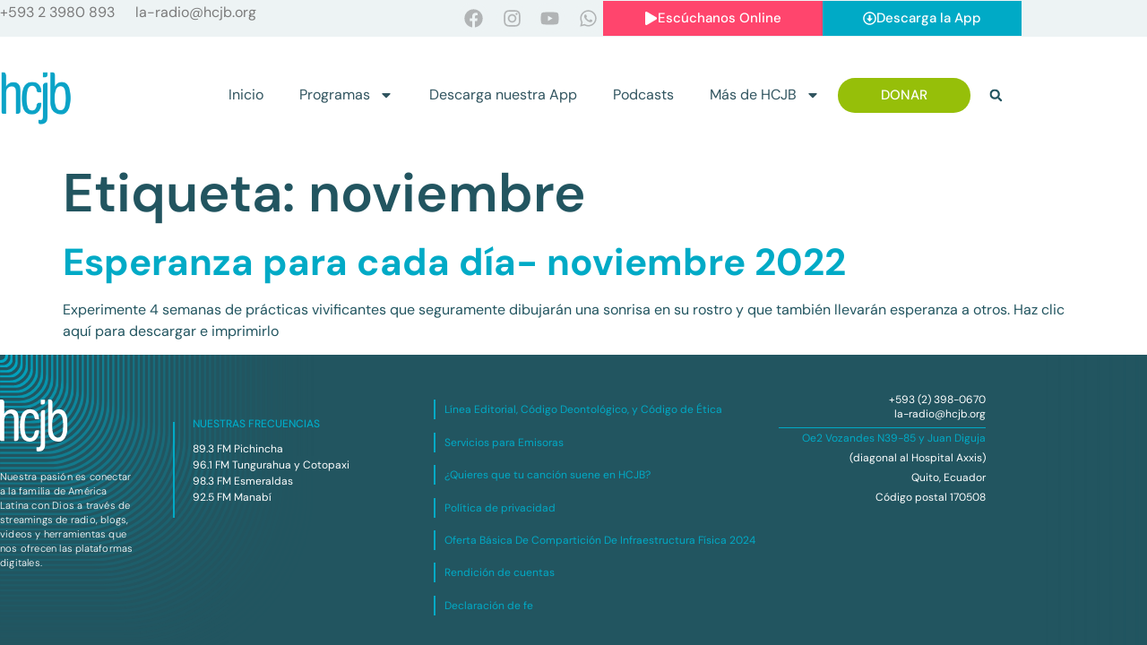

--- FILE ---
content_type: image/svg+xml
request_url: https://hcjb.org/wp-content/uploads/2025/01/hcjb-Footer-BG.svg
body_size: 79743
content:
<svg xmlns="http://www.w3.org/2000/svg" xmlns:xlink="http://www.w3.org/1999/xlink" width="1920" height="331.775" viewBox="0 0 1920 331.775"><defs><clipPath id="clip-path"><rect id="Rectangle_7128" data-name="Rectangle 7128" width="1920" height="328" transform="translate(0 5509)" fill="#225560"></rect></clipPath><clipPath id="clip-path-2"><rect id="Rectangle_7127" data-name="Rectangle 7127" width="843.718" height="843.718" fill="none" stroke="#707070" stroke-width="3"></rect></clipPath><clipPath id="clip-path-4"><rect id="Rectangle_7065" data-name="Rectangle 7065" width="843.718" height="843.717" fill="none" stroke="#707070" stroke-width="3"></rect></clipPath><clipPath id="clip-path-5"><rect id="Rectangle_7066" data-name="Rectangle 7066" width="830.208" height="830.209" fill="none" stroke="#707070" stroke-width="3"></rect></clipPath><clipPath id="clip-path-6"><rect id="Rectangle_7067" data-name="Rectangle 7067" width="816" height="818" transform="translate(0.317 0.466)" fill="none" stroke="#707070" stroke-width="3"></rect></clipPath><clipPath id="clip-path-7"><rect id="Rectangle_7068" data-name="Rectangle 7068" width="803.188" height="803.19" fill="none" stroke="#707070" stroke-width="3"></rect></clipPath><clipPath id="clip-path-8"><rect id="Rectangle_7069" data-name="Rectangle 7069" width="789.679" height="789.679" fill="none" stroke="#707070" stroke-width="3"></rect></clipPath><clipPath id="clip-path-9"><rect id="Rectangle_7070" data-name="Rectangle 7070" width="776.169" height="776.17" fill="none" stroke="#707070" stroke-width="3"></rect></clipPath><clipPath id="clip-path-10"><rect id="Rectangle_7071" data-name="Rectangle 7071" width="762.659" height="762.659" fill="none" stroke="#707070" stroke-width="3"></rect></clipPath><clipPath id="clip-path-11"><rect id="Rectangle_7072" data-name="Rectangle 7072" width="749.149" height="749.148" fill="none" stroke="#707070" stroke-width="3"></rect></clipPath><clipPath id="clip-path-12"><rect id="Rectangle_7073" data-name="Rectangle 7073" width="735.64" height="735.64" fill="none" stroke="#707070" stroke-width="3"></rect></clipPath><clipPath id="clip-path-13"><rect id="Rectangle_7074" data-name="Rectangle 7074" width="722.13" height="722.129" fill="none" stroke="#707070" stroke-width="3"></rect></clipPath><clipPath id="clip-path-14"><rect id="Rectangle_7075" data-name="Rectangle 7075" width="708.62" height="708.621" fill="none" stroke="#707070" stroke-width="3"></rect></clipPath><clipPath id="clip-path-15"><rect id="Rectangle_7076" data-name="Rectangle 7076" width="695.11" height="695.11" fill="none" stroke="#707070" stroke-width="3"></rect></clipPath><clipPath id="clip-path-16"><rect id="Rectangle_7077" data-name="Rectangle 7077" width="681.601" height="681.601" fill="none" stroke="#707070" stroke-width="3"></rect></clipPath><clipPath id="clip-path-17"><rect id="Rectangle_7078" data-name="Rectangle 7078" width="668.091" height="668.09" fill="none" stroke="#707070" stroke-width="3"></rect></clipPath><clipPath id="clip-path-18"><rect id="Rectangle_7079" data-name="Rectangle 7079" width="654.581" height="654.582" fill="none" stroke="#707070" stroke-width="3"></rect></clipPath><clipPath id="clip-path-19"><rect id="Rectangle_7080" data-name="Rectangle 7080" width="641.071" height="641.071" fill="none" stroke="#707070" stroke-width="3"></rect></clipPath><clipPath id="clip-path-20"><rect id="Rectangle_7081" data-name="Rectangle 7081" width="627.562" height="627.563" fill="none" stroke="#707070" stroke-width="3"></rect></clipPath><clipPath id="clip-path-21"><rect id="Rectangle_7082" data-name="Rectangle 7082" width="614.052" height="614.052" fill="none" stroke="#707070" stroke-width="3"></rect></clipPath><clipPath id="clip-path-22"><rect id="Rectangle_7083" data-name="Rectangle 7083" width="600.542" height="600.543" fill="none" stroke="#707070" stroke-width="3"></rect></clipPath><clipPath id="clip-path-23"><rect id="Rectangle_7084" data-name="Rectangle 7084" width="587.033" height="587.032" fill="none" stroke="#707070" stroke-width="3"></rect></clipPath><clipPath id="clip-path-24"><rect id="Rectangle_7085" data-name="Rectangle 7085" width="573.522" height="573.521" fill="none" stroke="#707070" stroke-width="3"></rect></clipPath><clipPath id="clip-path-25"><rect id="Rectangle_7086" data-name="Rectangle 7086" width="560.013" height="560.013" fill="none" stroke="#707070" stroke-width="3"></rect></clipPath><clipPath id="clip-path-26"><rect id="Rectangle_7087" data-name="Rectangle 7087" width="546.502" height="546.502" fill="none" stroke="#707070" stroke-width="3"></rect></clipPath><clipPath id="clip-path-27"><rect id="Rectangle_7088" data-name="Rectangle 7088" width="532.994" height="532.994" fill="none" stroke="#707070" stroke-width="3"></rect></clipPath><clipPath id="clip-path-28"><rect id="Rectangle_7089" data-name="Rectangle 7089" width="519.483" height="519.483" fill="none" stroke="#707070" stroke-width="3"></rect></clipPath><clipPath id="clip-path-29"><rect id="Rectangle_7090" data-name="Rectangle 7090" width="505.974" height="505.974" fill="none" stroke="#707070" stroke-width="3"></rect></clipPath><clipPath id="clip-path-30"><rect id="Rectangle_7091" data-name="Rectangle 7091" width="492.464" height="492.463" fill="none" stroke="#707070" stroke-width="3"></rect></clipPath><clipPath id="clip-path-31"><rect id="Rectangle_7092" data-name="Rectangle 7092" width="478" height="480" transform="translate(0.092 0.241)" fill="none" stroke="#707070" stroke-width="3"></rect></clipPath><clipPath id="clip-path-32"><rect id="Rectangle_7093" data-name="Rectangle 7093" width="465.444" height="465.444" fill="none" stroke="#707070" stroke-width="3"></rect></clipPath><clipPath id="clip-path-33"><rect id="Rectangle_7094" data-name="Rectangle 7094" width="451.936" height="451.936" fill="none" stroke="#707070" stroke-width="3"></rect></clipPath><clipPath id="clip-path-34"><rect id="Rectangle_7095" data-name="Rectangle 7095" width="438.425" height="438.425" fill="none" stroke="#707070" stroke-width="3"></rect></clipPath><clipPath id="clip-path-35"><rect id="Rectangle_7096" data-name="Rectangle 7096" width="424.914" height="424.916" fill="none" stroke="#707070" stroke-width="3"></rect></clipPath><clipPath id="clip-path-36"><rect id="Rectangle_7097" data-name="Rectangle 7097" width="411.406" height="411.405" fill="none" stroke="#707070" stroke-width="3"></rect></clipPath><clipPath id="clip-path-37"><rect id="Rectangle_7098" data-name="Rectangle 7098" width="397.895" height="397.897" fill="none" stroke="#707070" stroke-width="3"></rect></clipPath><clipPath id="clip-path-38"><rect id="Rectangle_7099" data-name="Rectangle 7099" width="384.386" height="384.386" fill="none" stroke="#707070" stroke-width="3"></rect></clipPath><clipPath id="clip-path-39"><rect id="Rectangle_7100" data-name="Rectangle 7100" width="370.875" height="370.875" fill="none" stroke="#707070" stroke-width="3"></rect></clipPath><clipPath id="clip-path-40"><rect id="Rectangle_7101" data-name="Rectangle 7101" width="357.367" height="357.367" fill="none" stroke="#707070" stroke-width="3"></rect></clipPath><clipPath id="clip-path-41"><rect id="Rectangle_7102" data-name="Rectangle 7102" width="343.856" height="343.856" fill="none" stroke="#707070" stroke-width="3"></rect></clipPath><clipPath id="clip-path-42"><rect id="Rectangle_7103" data-name="Rectangle 7103" width="330.347" height="330.347" fill="none" stroke="#707070" stroke-width="3"></rect></clipPath><clipPath id="clip-path-43"><rect id="Rectangle_7104" data-name="Rectangle 7104" width="316.837" height="316.836" fill="none" stroke="#707070" stroke-width="3"></rect></clipPath><clipPath id="clip-path-44"><rect id="Rectangle_7105" data-name="Rectangle 7105" width="303.328" height="303.328" fill="none" stroke="#707070" stroke-width="3"></rect></clipPath><clipPath id="clip-path-45"><rect id="Rectangle_7106" data-name="Rectangle 7106" width="289.817" height="289.817" fill="none" stroke="#707070" stroke-width="3"></rect></clipPath><clipPath id="clip-path-46"><rect id="Rectangle_7107" data-name="Rectangle 7107" width="276.309" height="276.309" fill="none" stroke="#707070" stroke-width="3"></rect></clipPath><clipPath id="clip-path-47"><rect id="Rectangle_7108" data-name="Rectangle 7108" width="262.798" height="262.798" fill="none" stroke="#707070" stroke-width="3"></rect></clipPath><clipPath id="clip-path-48"><rect id="Rectangle_7109" data-name="Rectangle 7109" width="249.289" height="249.288" fill="none" stroke="#707070" stroke-width="3"></rect></clipPath><clipPath id="clip-path-49"><rect id="Rectangle_7110" data-name="Rectangle 7110" width="235.778" height="235.779" fill="none" stroke="#707070" stroke-width="3"></rect></clipPath><clipPath id="clip-path-50"><rect id="Rectangle_7111" data-name="Rectangle 7111" width="222.27" height="222.269" fill="none" stroke="#707070" stroke-width="3"></rect></clipPath><clipPath id="clip-path-51"><rect id="Rectangle_7112" data-name="Rectangle 7112" width="208.759" height="208.759" fill="none" stroke="#707070" stroke-width="3"></rect></clipPath><clipPath id="clip-path-52"><rect id="Rectangle_7113" data-name="Rectangle 7113" width="195.248" height="195.249" fill="none" stroke="#707070" stroke-width="3"></rect></clipPath><clipPath id="clip-path-53"><rect id="Rectangle_7114" data-name="Rectangle 7114" width="181.74" height="181.74" fill="none" stroke="#707070" stroke-width="3"></rect></clipPath><clipPath id="clip-path-54"><rect id="Rectangle_7115" data-name="Rectangle 7115" width="168.229" height="168.23" fill="none" stroke="#707070" stroke-width="3"></rect></clipPath><clipPath id="clip-path-55"><rect id="Rectangle_7116" data-name="Rectangle 7116" width="154.72" height="154.72" fill="none" stroke="#707070" stroke-width="3"></rect></clipPath><clipPath id="clip-path-56"><rect id="Rectangle_7117" data-name="Rectangle 7117" width="141.209" height="141.21" fill="none" stroke="#707070" stroke-width="3"></rect></clipPath><clipPath id="clip-path-57"><rect id="Rectangle_7118" data-name="Rectangle 7118" width="127.701" height="127.701" fill="none" stroke="#707070" stroke-width="3"></rect></clipPath><clipPath id="clip-path-58"><rect id="Rectangle_7119" data-name="Rectangle 7119" width="114.19" height="114.191" fill="none" stroke="#707070" stroke-width="3"></rect></clipPath><clipPath id="clip-path-59"><rect id="Rectangle_7120" data-name="Rectangle 7120" width="100.682" height="100.681" fill="none" stroke="#707070" stroke-width="3"></rect></clipPath><clipPath id="clip-path-60"><rect id="Rectangle_7121" data-name="Rectangle 7121" width="87.171" height="87.171" fill="none" stroke="#707070" stroke-width="3"></rect></clipPath><clipPath id="clip-path-61"><rect id="Rectangle_7122" data-name="Rectangle 7122" width="73.662" height="73.662" fill="none" stroke="#707070" stroke-width="3"></rect></clipPath><clipPath id="clip-path-62"><rect id="Rectangle_7123" data-name="Rectangle 7123" width="60.151" height="60.152" fill="none" stroke="#707070" stroke-width="3"></rect></clipPath><clipPath id="clip-path-63"><rect id="Rectangle_7124" data-name="Rectangle 7124" width="46.643" height="46.642" fill="none" stroke="#707070" stroke-width="3"></rect></clipPath><clipPath id="clip-path-64"><rect id="Rectangle_7125" data-name="Rectangle 7125" width="33.132" height="33.132" fill="none" stroke="#707070" stroke-width="3"></rect></clipPath><clipPath id="clip-path-65"><rect id="Rectangle_7127-2" data-name="Rectangle 7127" width="331.775" height="331.775" fill="none" stroke="#707070" stroke-width="3"></rect></clipPath><clipPath id="clip-path-68"><rect id="Rectangle_7066-2" data-name="Rectangle 7066" width="326.462" height="326.463" fill="none" stroke="#707070" stroke-width="3"></rect></clipPath><clipPath id="clip-path-69"><rect id="Rectangle_7067-2" data-name="Rectangle 7067" width="321" height="322" transform="translate(0.137 -0.411)" fill="none" stroke="#707070" stroke-width="3"></rect></clipPath><clipPath id="clip-path-70"><rect id="Rectangle_7068-2" data-name="Rectangle 7068" width="315.838" height="315.838" fill="none" stroke="#707070" stroke-width="3"></rect></clipPath><clipPath id="clip-path-71"><rect id="Rectangle_7069-2" data-name="Rectangle 7069" width="310.525" height="310.525" fill="none" stroke="#707070" stroke-width="3"></rect></clipPath><clipPath id="clip-path-72"><rect id="Rectangle_7070-2" data-name="Rectangle 7070" width="305.213" height="305.213" fill="none" stroke="#707070" stroke-width="3"></rect></clipPath><clipPath id="clip-path-73"><rect id="Rectangle_7071-2" data-name="Rectangle 7071" width="299.9" height="299.9" fill="none" stroke="#707070" stroke-width="3"></rect></clipPath><clipPath id="clip-path-74"><rect id="Rectangle_7072-2" data-name="Rectangle 7072" width="294.588" height="294.587" fill="none" stroke="#707070" stroke-width="3"></rect></clipPath><clipPath id="clip-path-75"><rect id="Rectangle_7073-2" data-name="Rectangle 7073" width="289.275" height="289.275" fill="none" stroke="#707070" stroke-width="3"></rect></clipPath><clipPath id="clip-path-76"><rect id="Rectangle_7074-2" data-name="Rectangle 7074" width="283.963" height="283.963" fill="none" stroke="#707070" stroke-width="3"></rect></clipPath><clipPath id="clip-path-77"><rect id="Rectangle_7075-2" data-name="Rectangle 7075" width="278.65" height="278.651" fill="none" stroke="#707070" stroke-width="3"></rect></clipPath><clipPath id="clip-path-78"><rect id="Rectangle_7076-2" data-name="Rectangle 7076" width="273.338" height="273.338" fill="none" stroke="#707070" stroke-width="3"></rect></clipPath><clipPath id="clip-path-79"><rect id="Rectangle_7077-2" data-name="Rectangle 7077" width="268.026" height="268.026" fill="none" stroke="#707070" stroke-width="3"></rect></clipPath><clipPath id="clip-path-80"><rect id="Rectangle_7078-2" data-name="Rectangle 7078" width="262.713" height="262.713" fill="none" stroke="#707070" stroke-width="3"></rect></clipPath><clipPath id="clip-path-81"><rect id="Rectangle_7079-2" data-name="Rectangle 7079" width="257.401" height="257.401" fill="none" stroke="#707070" stroke-width="3"></rect></clipPath><clipPath id="clip-path-82"><rect id="Rectangle_7080-2" data-name="Rectangle 7080" width="252.088" height="252.088" fill="none" stroke="#707070" stroke-width="3"></rect></clipPath><clipPath id="clip-path-83"><rect id="Rectangle_7081-2" data-name="Rectangle 7081" width="246.776" height="246.776" fill="none" stroke="#707070" stroke-width="3"></rect></clipPath><clipPath id="clip-path-84"><rect id="Rectangle_7082-2" data-name="Rectangle 7082" width="241.463" height="241.463" fill="none" stroke="#707070" stroke-width="3"></rect></clipPath><clipPath id="clip-path-85"><rect id="Rectangle_7083-2" data-name="Rectangle 7083" width="236.151" height="236.151" fill="none" stroke="#707070" stroke-width="3"></rect></clipPath><clipPath id="clip-path-86"><rect id="Rectangle_7084-2" data-name="Rectangle 7084" width="230.839" height="230.839" fill="none" stroke="#707070" stroke-width="3"></rect></clipPath><clipPath id="clip-path-87"><rect id="Rectangle_7085-2" data-name="Rectangle 7085" width="225.526" height="225.526" fill="none" stroke="#707070" stroke-width="3"></rect></clipPath><clipPath id="clip-path-88"><rect id="Rectangle_7086-2" data-name="Rectangle 7086" width="220.214" height="220.214" fill="none" stroke="#707070" stroke-width="3"></rect></clipPath><clipPath id="clip-path-89"><rect id="Rectangle_7087-2" data-name="Rectangle 7087" width="214.901" height="214.901" fill="none" stroke="#707070" stroke-width="3"></rect></clipPath><clipPath id="clip-path-90"><rect id="Rectangle_7088-2" data-name="Rectangle 7088" width="209.589" height="209.589" fill="none" stroke="#707070" stroke-width="3"></rect></clipPath><clipPath id="clip-path-91"><rect id="Rectangle_7089-2" data-name="Rectangle 7089" width="204.276" height="204.276" fill="none" stroke="#707070" stroke-width="3"></rect></clipPath><clipPath id="clip-path-92"><rect id="Rectangle_7090-2" data-name="Rectangle 7090" width="198.964" height="198.964" fill="none" stroke="#707070" stroke-width="3"></rect></clipPath><clipPath id="clip-path-93"><rect id="Rectangle_7091-2" data-name="Rectangle 7091" width="193.651" height="193.651" fill="none" stroke="#707070" stroke-width="3"></rect></clipPath><clipPath id="clip-path-94"><rect id="Rectangle_7092-2" data-name="Rectangle 7092" width="188" height="189" transform="translate(0.161 -0.387)" fill="none" stroke="#707070" stroke-width="3"></rect></clipPath><clipPath id="clip-path-95"><rect id="Rectangle_7093-2" data-name="Rectangle 7093" width="183.026" height="183.026" fill="none" stroke="#707070" stroke-width="3"></rect></clipPath><clipPath id="clip-path-96"><rect id="Rectangle_7094-2" data-name="Rectangle 7094" width="177.715" height="177.714" fill="none" stroke="#707070" stroke-width="3"></rect></clipPath><clipPath id="clip-path-97"><rect id="Rectangle_7095-2" data-name="Rectangle 7095" width="172.402" height="172.402" fill="none" stroke="#707070" stroke-width="3"></rect></clipPath><clipPath id="clip-path-98"><rect id="Rectangle_7096-2" data-name="Rectangle 7096" width="167.089" height="167.09" fill="none" stroke="#707070" stroke-width="3"></rect></clipPath><clipPath id="clip-path-99"><rect id="Rectangle_7097-2" data-name="Rectangle 7097" width="161.777" height="161.777" fill="none" stroke="#707070" stroke-width="3"></rect></clipPath><clipPath id="clip-path-100"><rect id="Rectangle_7098-2" data-name="Rectangle 7098" width="156.464" height="156.465" fill="none" stroke="#707070" stroke-width="3"></rect></clipPath><clipPath id="clip-path-101"><rect id="Rectangle_7099-2" data-name="Rectangle 7099" width="151.152" height="151.152" fill="none" stroke="#707070" stroke-width="3"></rect></clipPath><clipPath id="clip-path-102"><rect id="Rectangle_7100-2" data-name="Rectangle 7100" width="145.839" height="145.839" fill="none" stroke="#707070" stroke-width="3"></rect></clipPath><clipPath id="clip-path-103"><rect id="Rectangle_7101-2" data-name="Rectangle 7101" width="140.527" height="140.527" fill="none" stroke="#707070" stroke-width="3"></rect></clipPath><clipPath id="clip-path-104"><rect id="Rectangle_7102-2" data-name="Rectangle 7102" width="135.214" height="135.214" fill="none" stroke="#707070" stroke-width="3"></rect></clipPath><clipPath id="clip-path-105"><rect id="Rectangle_7103-2" data-name="Rectangle 7103" width="129.902" height="129.902" fill="none" stroke="#707070" stroke-width="3"></rect></clipPath><clipPath id="clip-path-106"><rect id="Rectangle_7104-2" data-name="Rectangle 7104" width="124.59" height="124.589" fill="none" stroke="#707070" stroke-width="3"></rect></clipPath><clipPath id="clip-path-107"><rect id="Rectangle_7105-2" data-name="Rectangle 7105" width="119.278" height="119.278" fill="none" stroke="#707070" stroke-width="3"></rect></clipPath><clipPath id="clip-path-108"><rect id="Rectangle_7106-2" data-name="Rectangle 7106" width="113.965" height="113.965" fill="none" stroke="#707070" stroke-width="3"></rect></clipPath><clipPath id="clip-path-109"><rect id="Rectangle_7107-2" data-name="Rectangle 7107" width="108.653" height="108.653" fill="none" stroke="#707070" stroke-width="3"></rect></clipPath><clipPath id="clip-path-110"><rect id="Rectangle_7108-2" data-name="Rectangle 7108" width="103.34" height="103.34" fill="none" stroke="#707070" stroke-width="3"></rect></clipPath><clipPath id="clip-path-111"><rect id="Rectangle_7109-2" data-name="Rectangle 7109" width="98.028" height="98.028" fill="none" stroke="#707070" stroke-width="3"></rect></clipPath><clipPath id="clip-path-112"><rect id="Rectangle_7110-2" data-name="Rectangle 7110" width="92.715" height="92.715" fill="none" stroke="#707070" stroke-width="3"></rect></clipPath><clipPath id="clip-path-113"><rect id="Rectangle_7111-2" data-name="Rectangle 7111" width="87.403" height="87.403" fill="none" stroke="#707070" stroke-width="3"></rect></clipPath><clipPath id="clip-path-114"><rect id="Rectangle_7112-2" data-name="Rectangle 7112" width="82.09" height="82.09" fill="none" stroke="#707070" stroke-width="3"></rect></clipPath><clipPath id="clip-path-115"><rect id="Rectangle_7113-2" data-name="Rectangle 7113" width="76.777" height="76.778" fill="none" stroke="#707070" stroke-width="3"></rect></clipPath><clipPath id="clip-path-116"><rect id="Rectangle_7114-2" data-name="Rectangle 7114" width="71.465" height="71.465" fill="none" stroke="#707070" stroke-width="3"></rect></clipPath><clipPath id="clip-path-117"><rect id="Rectangle_7115-2" data-name="Rectangle 7115" width="66.153" height="66.153" fill="none" stroke="#707070" stroke-width="3"></rect></clipPath><clipPath id="clip-path-118"><rect id="Rectangle_7116-2" data-name="Rectangle 7116" width="60.841" height="60.841" fill="none" stroke="#707070" stroke-width="3"></rect></clipPath><clipPath id="clip-path-119"><rect id="Rectangle_7117-2" data-name="Rectangle 7117" width="55.528" height="55.528" fill="none" stroke="#707070" stroke-width="3"></rect></clipPath><clipPath id="clip-path-120"><rect id="Rectangle_7118-2" data-name="Rectangle 7118" width="50.216" height="50.216" fill="none" stroke="#707070" stroke-width="3"></rect></clipPath><clipPath id="clip-path-121"><rect id="Rectangle_7119-2" data-name="Rectangle 7119" width="44.903" height="44.903" fill="none" stroke="#707070" stroke-width="3"></rect></clipPath><clipPath id="clip-path-122"><rect id="Rectangle_7120-2" data-name="Rectangle 7120" width="39.591" height="39.591" fill="none" stroke="#707070" stroke-width="3"></rect></clipPath><clipPath id="clip-path-123"><rect id="Rectangle_7121-2" data-name="Rectangle 7121" width="34.278" height="34.278" fill="none" stroke="#707070" stroke-width="3"></rect></clipPath><clipPath id="clip-path-124"><rect id="Rectangle_7122-2" data-name="Rectangle 7122" width="28.966" height="28.966" fill="none" stroke="#707070" stroke-width="3"></rect></clipPath><clipPath id="clip-path-125"><rect id="Rectangle_7123-2" data-name="Rectangle 7123" width="23.653" height="23.653" fill="none" stroke="#707070" stroke-width="3"></rect></clipPath><clipPath id="clip-path-126"><rect id="Rectangle_7124-2" data-name="Rectangle 7124" width="18.341" height="18.341" fill="none" stroke="#707070" stroke-width="3"></rect></clipPath><clipPath id="clip-path-127"><rect id="Rectangle_7125-2" data-name="Rectangle 7125" width="13.029" height="13.029" fill="none" stroke="#707070" stroke-width="3"></rect></clipPath></defs><g id="Group_15294" data-name="Group 15294" transform="translate(0 -7017.021)"><g id="Mask_Group_1" data-name="Mask Group 1" transform="translate(0 1508.021)" opacity="0.3" clip-path="url(#clip-path)"><g id="Group_15199" data-name="Group 15199" transform="translate(1076.282 4993.378)"><g id="Group_15198" data-name="Group 15198" clip-path="url(#clip-path-2)"><g id="Group_15197" data-name="Group 15197"><g id="Group_15196" data-name="Group 15196" clip-path="url(#clip-path-2)"><g id="Group_15015" data-name="Group 15015" opacity="0"><g id="Group_15014" data-name="Group 15014"><g id="Group_15013" data-name="Group 15013" clip-path="url(#clip-path-4)"><path id="Path_515" data-name="Path 515" d="M.7,842.655v-368C.7,212.894,212.894.7,474.651.7h368" transform="translate(1.063 1.063)" fill="none" stroke="#225560" stroke-miterlimit="10" stroke-width="3"></path></g></g></g><g id="Group_15018" data-name="Group 15018" transform="translate(13.51 13.508)" opacity="0.016"><g id="Group_15017" data-name="Group 15017"><g id="Group_15016" data-name="Group 15016" clip-path="url(#clip-path-5)"><path id="Path_516" data-name="Path 516" d="M6.059,834.5V472.494c0-257.605,208.83-466.435,466.435-466.435H834.5" transform="translate(-4.296 -4.295)" fill="none" stroke="#215662" stroke-miterlimit="10" stroke-width="3"></path></g></g></g><g id="Group_15021" data-name="Group 15021" transform="translate(27.401 27.156)" opacity="0.033"><g id="Group_15020" data-name="Group 15020" transform="translate(0 0)"><g id="Group_15019" data-name="Group 15019" clip-path="url(#clip-path-6)"><path id="Path_517" data-name="Path 517" d="M11.418,826.354V470.336c0-253.454,205.465-458.918,458.918-458.918H826.354" transform="translate(-10.038 -9.793)" fill="none" stroke="#215863" stroke-miterlimit="10" stroke-width="3"></path></g></g></g><g id="Group_15024" data-name="Group 15024" transform="translate(40.529 40.528)" opacity="0.049"><g id="Group_15023" data-name="Group 15023"><g id="Group_15022" data-name="Group 15022" clip-path="url(#clip-path-7)"><path id="Path_518" data-name="Path 518" d="M16.778,818.2V468.179c0-249.3,202.1-451.4,451.4-451.4H818.2" transform="translate(-15.015 -15.014)" fill="none" stroke="#205965" stroke-miterlimit="10" stroke-width="3"></path></g></g></g><g id="Group_15027" data-name="Group 15027" transform="translate(54.039 54.039)" opacity="0.066"><g id="Group_15026" data-name="Group 15026"><g id="Group_15025" data-name="Group 15025" clip-path="url(#clip-path-8)"><path id="Path_519" data-name="Path 519" d="M22.138,810.052V466.023c0-245.153,198.734-443.885,443.885-443.885h344.03" transform="translate(-20.374 -20.373)" fill="none" stroke="#205b67" stroke-miterlimit="10" stroke-width="3"></path></g></g></g><g id="Group_15030" data-name="Group 15030" transform="translate(67.549 67.547)" opacity="0.082"><g id="Group_15029" data-name="Group 15029"><g id="Group_15028" data-name="Group 15028" clip-path="url(#clip-path-9)"><path id="Path_520" data-name="Path 520" d="M27.5,801.9V463.865c0-241,195.369-436.368,436.368-436.368H801.9" transform="translate(-25.734 -25.733)" fill="none" stroke="#1f5c68" stroke-miterlimit="10" stroke-width="3"></path></g></g></g><g id="Group_15033" data-name="Group 15033" transform="translate(81.059 81.058)" opacity="0.098"><g id="Group_15032" data-name="Group 15032"><g id="Group_15031" data-name="Group 15031" clip-path="url(#clip-path-10)"><path id="Path_521" data-name="Path 521" d="M32.857,793.752V461.708c0-236.85,192-428.851,428.851-428.851H793.752" transform="translate(-31.093 -31.093)" fill="none" stroke="#1f5d6a" stroke-miterlimit="10" stroke-width="3"></path></g></g></g><g id="Group_15036" data-name="Group 15036" transform="translate(94.568 94.569)" opacity="0.115"><g id="Group_15035" data-name="Group 15035"><g id="Group_15034" data-name="Group 15034" clip-path="url(#clip-path-11)"><path id="Path_522" data-name="Path 522" d="M38.216,785.6V459.551c0-232.7,188.639-421.335,421.335-421.335H785.6" transform="translate(-36.453 -36.454)" fill="none" stroke="#1e5f6c" stroke-miterlimit="10" stroke-width="3"></path></g></g></g><g id="Group_15039" data-name="Group 15039" transform="translate(108.078 108.077)" opacity="0.131"><g id="Group_15038" data-name="Group 15038"><g id="Group_15037" data-name="Group 15037" clip-path="url(#clip-path-12)"><path id="Path_523" data-name="Path 523" d="M43.576,777.452V457.394c0-228.547,185.271-413.818,413.818-413.818H777.452" transform="translate(-41.812 -41.812)" fill="none" stroke="#1e606d" stroke-miterlimit="10" stroke-width="3"></path></g></g></g><g id="Group_15042" data-name="Group 15042" transform="translate(121.588 121.588)" opacity="0.148"><g id="Group_15041" data-name="Group 15041"><g id="Group_15040" data-name="Group 15040" clip-path="url(#clip-path-13)"><path id="Path_524" data-name="Path 524" d="M48.936,769.3V455.235c0-224.393,181.906-406.3,406.3-406.3H769.3" transform="translate(-47.171 -47.171)" fill="none" stroke="#1d626f" stroke-miterlimit="10" stroke-width="3"></path></g></g></g><g id="Group_15045" data-name="Group 15045" transform="translate(135.098 135.097)" opacity="0.164"><g id="Group_15044" data-name="Group 15044"><g id="Group_15043" data-name="Group 15043" clip-path="url(#clip-path-14)"><path id="Path_525" data-name="Path 525" d="M54.3,761.151V453.079C54.3,232.836,232.836,54.3,453.079,54.3H761.151" transform="translate(-52.531 -52.531)" fill="none" stroke="#1c6371" stroke-miterlimit="10" stroke-width="3"></path></g></g></g><g id="Group_15048" data-name="Group 15048" transform="translate(148.607 148.608)" opacity="0.18"><g id="Group_15047" data-name="Group 15047"><g id="Group_15046" data-name="Group 15046" clip-path="url(#clip-path-15)"><path id="Path_526" data-name="Path 526" d="M59.655,753V450.923c0-216.092,175.176-391.268,391.268-391.268H753" transform="translate(-57.89 -57.891)" fill="none" stroke="#1c6472" stroke-miterlimit="10" stroke-width="3"></path></g></g></g><g id="Group_15051" data-name="Group 15051" transform="translate(162.117 162.116)" opacity="0.197"><g id="Group_15050" data-name="Group 15050"><g id="Group_15049" data-name="Group 15049" clip-path="url(#clip-path-16)"><path id="Path_527" data-name="Path 527" d="M65.015,744.851V448.765c0-211.938,171.808-383.751,383.751-383.751H744.85" transform="translate(-63.249 -63.249)" fill="none" stroke="#1b6674" stroke-miterlimit="10" stroke-width="3"></path></g></g></g><g id="Group_15054" data-name="Group 15054" transform="translate(175.627 175.627)" opacity="0.213"><g id="Group_15053" data-name="Group 15053"><g id="Group_15052" data-name="Group 15052" clip-path="url(#clip-path-17)"><path id="Path_528" data-name="Path 528" d="M70.374,736.7V446.608c0-207.789,168.446-376.234,376.234-376.234H736.7" transform="translate(-68.609 -68.61)" fill="none" stroke="#1b6776" stroke-miterlimit="10" stroke-width="3"></path></g></g></g><g id="Group_15057" data-name="Group 15057" transform="translate(189.137 189.135)" opacity="0.23"><g id="Group_15056" data-name="Group 15056"><g id="Group_15055" data-name="Group 15055" clip-path="url(#clip-path-18)"><path id="Path_529" data-name="Path 529" d="M75.734,728.549v-284.1c0-203.635,165.08-368.715,368.717-368.715h284.1" transform="translate(-73.968 -73.967)" fill="none" stroke="#1a6977" stroke-miterlimit="10" stroke-width="3"></path></g></g></g><g id="Group_15060" data-name="Group 15060" transform="translate(202.646 202.646)" opacity="0.246"><g id="Group_15059" data-name="Group 15059"><g id="Group_15058" data-name="Group 15058" clip-path="url(#clip-path-19)"><path id="Path_530" data-name="Path 530" d="M81.093,720.4V442.294c0-199.485,161.715-361.2,361.2-361.2H720.4" transform="translate(-79.329 -79.329)" fill="none" stroke="#1a6a79" stroke-miterlimit="10" stroke-width="3"></path></g></g></g><g id="Group_15063" data-name="Group 15063" transform="translate(216.156 216.155)" opacity="0.262"><g id="Group_15062" data-name="Group 15062"><g id="Group_15061" data-name="Group 15061" clip-path="url(#clip-path-20)"><path id="Path_531" data-name="Path 531" d="M86.453,712.249V440.135C86.453,244.8,244.8,86.453,440.137,86.453H712.249" transform="translate(-84.687 -84.686)" fill="none" stroke="#196b7b" stroke-miterlimit="10" stroke-width="3"></path></g></g></g><g id="Group_15066" data-name="Group 15066" transform="translate(229.666 229.666)" opacity="0.279"><g id="Group_15065" data-name="Group 15065"><g id="Group_15064" data-name="Group 15064" clip-path="url(#clip-path-21)"><path id="Path_532" data-name="Path 532" d="M91.813,704.1V437.978C91.813,246.8,246.8,91.813,437.98,91.813H704.1" transform="translate(-90.046 -90.046)" fill="none" stroke="#196d7c" stroke-miterlimit="10" stroke-width="3"></path></g></g></g><g id="Group_15069" data-name="Group 15069" transform="translate(243.176 243.174)" opacity="0.295"><g id="Group_15068" data-name="Group 15068"><g id="Group_15067" data-name="Group 15067" clip-path="url(#clip-path-22)"><path id="Path_533" data-name="Path 533" d="M97.172,695.948V435.823c0-187.031,151.617-338.651,338.651-338.651H695.948" transform="translate(-95.407 -95.405)" fill="none" stroke="#186e7e" stroke-miterlimit="10" stroke-width="3"></path></g></g></g><g id="Group_15072" data-name="Group 15072" transform="translate(256.685 256.685)" opacity="0.311"><g id="Group_15071" data-name="Group 15071"><g id="Group_15070" data-name="Group 15070" clip-path="url(#clip-path-23)"><path id="Path_534" data-name="Path 534" d="M102.532,687.8V433.663c0-182.879,148.252-331.131,331.131-331.131H687.8" transform="translate(-100.765 -100.765)" fill="none" stroke="#176f80" stroke-miterlimit="10" stroke-width="3"></path></g></g></g><g id="Group_15075" data-name="Group 15075" transform="translate(270.196 270.196)" opacity="0.328"><g id="Group_15074" data-name="Group 15074"><g id="Group_15073" data-name="Group 15073" clip-path="url(#clip-path-24)"><path id="Path_535" data-name="Path 535" d="M107.891,679.648V431.508c0-178.728,144.887-323.617,323.615-323.617H679.648" transform="translate(-106.127 -106.127)" fill="none" stroke="#177181" stroke-miterlimit="10" stroke-width="3"></path></g></g></g><g id="Group_15078" data-name="Group 15078" transform="translate(283.704 283.704)" opacity="0.344"><g id="Group_15077" data-name="Group 15077"><g id="Group_15076" data-name="Group 15076" clip-path="url(#clip-path-25)"><path id="Path_536" data-name="Path 536" d="M113.251,671.5V429.349c0-174.576,141.522-316.1,316.1-316.1H671.5" transform="translate(-111.484 -111.484)" fill="none" stroke="#167283" stroke-miterlimit="10" stroke-width="3"></path></g></g></g><g id="Group_15081" data-name="Group 15081" transform="translate(297.215 297.215)" opacity="0.361"><g id="Group_15080" data-name="Group 15080"><g id="Group_15079" data-name="Group 15079" clip-path="url(#clip-path-26)"><path id="Path_537" data-name="Path 537" d="M118.611,663.346V427.192c0-170.424,138.157-308.581,308.581-308.581H663.346" transform="translate(-116.844 -116.844)" fill="none" stroke="#167485" stroke-miterlimit="10" stroke-width="3"></path></g></g></g><g id="Group_15084" data-name="Group 15084" transform="translate(310.724 310.724)" opacity="0.377"><g id="Group_15083" data-name="Group 15083"><g id="Group_15082" data-name="Group 15082" clip-path="url(#clip-path-27)"><path id="Path_538" data-name="Path 538" d="M123.97,655.2V425.037c0-166.275,134.792-301.067,301.065-301.067H655.2" transform="translate(-122.203 -122.203)" fill="none" stroke="#157586" stroke-miterlimit="10" stroke-width="3"></path></g></g></g><g id="Group_15087" data-name="Group 15087" transform="translate(324.235 324.235)" opacity="0.393"><g id="Group_15086" data-name="Group 15086"><g id="Group_15085" data-name="Group 15085" clip-path="url(#clip-path-28)"><path id="Path_539" data-name="Path 539" d="M129.33,647.046V422.878c0-162.121,131.427-293.548,293.548-293.548H647.046" transform="translate(-127.563 -127.563)" fill="none" stroke="#157688" stroke-miterlimit="10" stroke-width="3"></path></g></g></g><g id="Group_15090" data-name="Group 15090" transform="translate(337.743 337.743)" opacity="0.41"><g id="Group_15089" data-name="Group 15089"><g id="Group_15088" data-name="Group 15088" clip-path="url(#clip-path-29)"><path id="Path_540" data-name="Path 540" d="M134.689,638.9V420.723c0-157.972,128.062-286.034,286.034-286.034H638.9" transform="translate(-132.922 -132.922)" fill="none" stroke="#14788a" stroke-miterlimit="10" stroke-width="3"></path></g></g></g><g id="Group_15093" data-name="Group 15093" transform="translate(351.254 351.254)" opacity="0.426"><g id="Group_15092" data-name="Group 15092"><g id="Group_15091" data-name="Group 15091" clip-path="url(#clip-path-30)"><path id="Path_541" data-name="Path 541" d="M140.049,630.746V418.563c0-153.818,124.7-278.514,278.514-278.514H630.746" transform="translate(-138.282 -138.282)" fill="none" stroke="#14798b" stroke-miterlimit="10" stroke-width="3"></path></g></g></g><g id="Group_15096" data-name="Group 15096" transform="translate(365.626 365.381)" opacity="0.443"><g id="Group_15095" data-name="Group 15095" transform="translate(0 0)"><g id="Group_15094" data-name="Group 15094" transform="translate(0 0)" clip-path="url(#clip-path-31)"><path id="Path_542" data-name="Path 542" d="M145.409,622.595V416.407c0-149.669,121.329-271,271-271H622.595" transform="translate(-144.503 -144.258)" fill="none" stroke="#137b8d" stroke-miterlimit="10" stroke-width="3"></path></g></g></g><g id="Group_15099" data-name="Group 15099" transform="translate(378.273 378.273)" opacity="0.459"><g id="Group_15098" data-name="Group 15098"><g id="Group_15097" data-name="Group 15097" clip-path="url(#clip-path-32)"><path id="Path_543" data-name="Path 543" d="M150.768,614.445v-200.2c0-145.515,117.963-263.481,263.481-263.481h200.2" transform="translate(-149.001 -149.001)" fill="none" stroke="#127c8f" stroke-miterlimit="10" stroke-width="3"></path></g></g></g><g id="Group_15102" data-name="Group 15102" transform="translate(391.782 391.782)" opacity="0.475"><g id="Group_15101" data-name="Group 15101"><g id="Group_15100" data-name="Group 15100" clip-path="url(#clip-path-33)"><path id="Path_544" data-name="Path 544" d="M156.128,606.294v-194.2c0-141.366,114.6-255.964,255.964-255.964h194.2" transform="translate(-154.358 -154.359)" fill="none" stroke="#127d90" stroke-miterlimit="10" stroke-width="3"></path></g></g></g><g id="Group_15105" data-name="Group 15105" transform="translate(405.293 405.293)" opacity="0.492"><g id="Group_15104" data-name="Group 15104"><g id="Group_15103" data-name="Group 15103" clip-path="url(#clip-path-34)"><path id="Path_545" data-name="Path 545" d="M161.488,598.143V409.935c0-137.214,111.233-248.447,248.447-248.447H598.143" transform="translate(-159.718 -159.719)" fill="none" stroke="#117f92" stroke-miterlimit="10" stroke-width="3"></path></g></g></g><g id="Group_15108" data-name="Group 15108" transform="translate(418.804 418.801)" opacity="0.508"><g id="Group_15107" data-name="Group 15107"><g id="Group_15106" data-name="Group 15106" clip-path="url(#clip-path-35)"><path id="Path_546" data-name="Path 546" d="M166.847,589.994V407.778c0-133.063,107.868-240.931,240.931-240.931H589.994" transform="translate(-165.08 -165.078)" fill="none" stroke="#118094" stroke-miterlimit="10" stroke-width="3"></path></g></g></g><g id="Group_15111" data-name="Group 15111" transform="translate(432.312 432.312)" opacity="0.525"><g id="Group_15110" data-name="Group 15110"><g id="Group_15109" data-name="Group 15109" clip-path="url(#clip-path-36)"><path id="Path_547" data-name="Path 547" d="M172.207,581.843V405.621c0-128.911,104.5-233.414,233.414-233.414H581.843" transform="translate(-170.438 -170.438)" fill="none" stroke="#108296" stroke-miterlimit="10" stroke-width="3"></path></g></g></g><g id="Group_15114" data-name="Group 15114" transform="translate(445.823 445.821)" opacity="0.541"><g id="Group_15113" data-name="Group 15113"><g id="Group_15112" data-name="Group 15112" clip-path="url(#clip-path-37)"><path id="Path_548" data-name="Path 548" d="M177.566,573.694V403.463c0-124.759,101.138-225.9,225.9-225.9h170.23" transform="translate(-175.799 -175.797)" fill="none" stroke="#108397" stroke-miterlimit="10" stroke-width="3"></path></g></g></g><g id="Group_15117" data-name="Group 15117" transform="translate(459.332 459.332)" opacity="0.557"><g id="Group_15116" data-name="Group 15116"><g id="Group_15115" data-name="Group 15115" clip-path="url(#clip-path-38)"><path id="Path_549" data-name="Path 549" d="M182.926,565.543V401.307c0-120.608,97.773-218.381,218.381-218.381H565.543" transform="translate(-181.157 -181.157)" fill="none" stroke="#0f8499" stroke-miterlimit="10" stroke-width="3"></path></g></g></g><g id="Group_15120" data-name="Group 15120" transform="translate(472.842 472.842)" opacity="0.574"><g id="Group_15119" data-name="Group 15119"><g id="Group_15118" data-name="Group 15118" clip-path="url(#clip-path-39)"><path id="Path_550" data-name="Path 550" d="M188.286,557.392V399.147c0-116.456,94.408-210.861,210.864-210.861H557.392" transform="translate(-186.516 -186.516)" fill="none" stroke="#0e869b" stroke-miterlimit="10" stroke-width="3"></path></g></g></g><g id="Group_15123" data-name="Group 15123" transform="translate(486.351 486.351)" opacity="0.59"><g id="Group_15122" data-name="Group 15122"><g id="Group_15121" data-name="Group 15121" clip-path="url(#clip-path-40)"><path id="Path_551" data-name="Path 551" d="M193.645,549.242V396.992c0-112.3,91.042-203.347,203.347-203.347h152.25" transform="translate(-191.875 -191.876)" fill="none" stroke="#0e879c" stroke-miterlimit="10" stroke-width="3"></path></g></g></g><g id="Group_15126" data-name="Group 15126" transform="translate(499.862 499.862)" opacity="0.607"><g id="Group_15125" data-name="Group 15125"><g id="Group_15124" data-name="Group 15124" clip-path="url(#clip-path-41)"><path id="Path_552" data-name="Path 552" d="M199.005,541.091V394.836c0-108.156,87.675-195.831,195.831-195.831H541.091" transform="translate(-197.235 -197.236)" fill="none" stroke="#0d899e" stroke-miterlimit="10" stroke-width="3"></path></g></g></g><g id="Group_15129" data-name="Group 15129" transform="translate(513.37 513.37)" opacity="0.623"><g id="Group_15128" data-name="Group 15128"><g id="Group_15127" data-name="Group 15127" clip-path="url(#clip-path-42)"><path id="Path_553" data-name="Path 553" d="M204.365,532.942V392.678c0-104,84.307-188.314,188.314-188.314H532.94" transform="translate(-202.593 -202.594)" fill="none" stroke="#0d8aa0" stroke-miterlimit="10" stroke-width="3"></path></g></g></g><g id="Group_15132" data-name="Group 15132" transform="translate(526.881 526.881)" opacity="0.639"><g id="Group_15131" data-name="Group 15131"><g id="Group_15130" data-name="Group 15130" clip-path="url(#clip-path-43)"><path id="Path_554" data-name="Path 554" d="M209.724,524.791V390.521a180.8,180.8,0,0,1,180.8-180.8h134.27" transform="translate(-207.955 -207.955)" fill="none" stroke="#0c8ba1" stroke-miterlimit="10" stroke-width="3"></path></g></g></g><g id="Group_15135" data-name="Group 15135" transform="translate(540.39 540.39)" opacity="0.656"><g id="Group_15134" data-name="Group 15134"><g id="Group_15133" data-name="Group 15133" clip-path="url(#clip-path-44)"><path id="Path_555" data-name="Path 555" d="M215.084,516.64V388.362a173.279,173.279,0,0,1,173.28-173.278H516.64" transform="translate(-213.312 -213.312)" fill="none" stroke="#0c8da3" stroke-miterlimit="10" stroke-width="3"></path></g></g></g><g id="Group_15138" data-name="Group 15138" transform="translate(553.901 553.901)" opacity="0.672"><g id="Group_15137" data-name="Group 15137"><g id="Group_15136" data-name="Group 15136" clip-path="url(#clip-path-45)"><path id="Path_556" data-name="Path 556" d="M220.443,508.491V386.207A165.763,165.763,0,0,1,386.207,220.443H508.491" transform="translate(-218.674 -218.674)" fill="none" stroke="#0b8ea5" stroke-miterlimit="10" stroke-width="3"></path></g></g></g><g id="Group_15141" data-name="Group 15141" transform="translate(567.409 567.409)" opacity="0.689"><g id="Group_15140" data-name="Group 15140"><g id="Group_15139" data-name="Group 15139" clip-path="url(#clip-path-46)"><path id="Path_557" data-name="Path 557" d="M225.8,500.34V384.047A158.246,158.246,0,0,1,384.05,225.8H500.34" transform="translate(-224.031 -224.031)" fill="none" stroke="#0b90a6" stroke-miterlimit="10" stroke-width="3"></path></g></g></g><g id="Group_15144" data-name="Group 15144" transform="translate(580.92 580.92)" opacity="0.705"><g id="Group_15143" data-name="Group 15143"><g id="Group_15142" data-name="Group 15142" clip-path="url(#clip-path-47)"><path id="Path_558" data-name="Path 558" d="M231.163,492.19v-110.3a150.73,150.73,0,0,1,150.73-150.73h110.3" transform="translate(-229.391 -229.393)" fill="none" stroke="#0a91a8" stroke-miterlimit="10" stroke-width="3"></path></g></g></g><g id="Group_15147" data-name="Group 15147" transform="translate(594.428 594.429)" opacity="0.721"><g id="Group_15146" data-name="Group 15146"><g id="Group_15145" data-name="Group 15145" clip-path="url(#clip-path-48)"><path id="Path_559" data-name="Path 559" d="M236.522,484.039v-104.3A143.214,143.214,0,0,1,379.736,236.522h104.3" transform="translate(-234.75 -234.751)" fill="none" stroke="#0992aa" stroke-miterlimit="10" stroke-width="3"></path></g></g></g><g id="Group_15150" data-name="Group 15150" transform="translate(607.939 607.939)" opacity="0.738"><g id="Group_15149" data-name="Group 15149"><g id="Group_15148" data-name="Group 15148" clip-path="url(#clip-path-49)"><path id="Path_560" data-name="Path 560" d="M241.882,475.888V377.576A135.694,135.694,0,0,1,377.576,241.882h98.312" transform="translate(-240.11 -240.11)" fill="none" stroke="#0994ab" stroke-miterlimit="10" stroke-width="3"></path></g></g></g><g id="Group_15153" data-name="Group 15153" transform="translate(621.448 621.449)" opacity="0.754"><g id="Group_15152" data-name="Group 15152"><g id="Group_15151" data-name="Group 15151" clip-path="url(#clip-path-50)"><path id="Path_561" data-name="Path 561" d="M247.241,467.739V375.421a128.18,128.18,0,0,1,128.177-128.18h92.32" transform="translate(-245.469 -245.47)" fill="none" stroke="#0895ad" stroke-miterlimit="10" stroke-width="3"></path></g></g></g><g id="Group_15156" data-name="Group 15156" transform="translate(634.959 634.959)" opacity="0.77"><g id="Group_15155" data-name="Group 15155"><g id="Group_15154" data-name="Group 15154" clip-path="url(#clip-path-51)"><path id="Path_562" data-name="Path 562" d="M252.6,459.588V373.262A120.66,120.66,0,0,1,373.262,252.6h86.326" transform="translate(-250.829 -250.829)" fill="none" stroke="#0896af" stroke-miterlimit="10" stroke-width="3"></path></g></g></g><g id="Group_15159" data-name="Group 15159" transform="translate(648.47 648.468)" opacity="0.787"><g id="Group_15158" data-name="Group 15158"><g id="Group_15157" data-name="Group 15157" clip-path="url(#clip-path-52)"><path id="Path_563" data-name="Path 563" d="M257.961,451.437V371.105A113.144,113.144,0,0,1,371.105,257.961h80.332" transform="translate(-256.189 -256.188)" fill="none" stroke="#0798b0" stroke-miterlimit="10" stroke-width="3"></path></g></g></g><g id="Group_15162" data-name="Group 15162" transform="translate(661.978 661.978)" opacity="0.803"><g id="Group_15161" data-name="Group 15161"><g id="Group_15160" data-name="Group 15160" clip-path="url(#clip-path-53)"><path id="Path_564" data-name="Path 564" d="M263.32,443.288V368.95A105.628,105.628,0,0,1,368.947,263.32h74.34" transform="translate(-261.548 -261.548)" fill="none" stroke="#0799b2" stroke-miterlimit="10" stroke-width="3"></path></g></g></g><g id="Group_15165" data-name="Group 15165" transform="translate(675.489 675.488)" opacity="0.82"><g id="Group_15164" data-name="Group 15164"><g id="Group_15163" data-name="Group 15163" clip-path="url(#clip-path-54)"><path id="Path_565" data-name="Path 565" d="M268.68,435.137V366.791a98.111,98.111,0,0,1,98.111-98.111h68.346" transform="translate(-266.908 -266.907)" fill="none" stroke="#069bb4" stroke-miterlimit="10" stroke-width="3"></path></g></g></g><g id="Group_15168" data-name="Group 15168" transform="translate(688.997 688.997)" opacity="0.836"><g id="Group_15167" data-name="Group 15167"><g id="Group_15166" data-name="Group 15166" clip-path="url(#clip-path-55)"><path id="Path_566" data-name="Path 566" d="M274.039,426.987V364.635a90.6,90.6,0,0,1,90.594-90.6h62.355" transform="translate(-272.267 -272.267)" fill="none" stroke="#069cb5" stroke-miterlimit="10" stroke-width="3"></path></g></g></g><g id="Group_15171" data-name="Group 15171" transform="translate(702.508 702.508)" opacity="0.852"><g id="Group_15170" data-name="Group 15170"><g id="Group_15169" data-name="Group 15169" clip-path="url(#clip-path-56)"><path id="Path_567" data-name="Path 567" d="M279.4,418.836v-56.36A83.078,83.078,0,0,1,362.476,279.4h56.36" transform="translate(-277.627 -277.626)" fill="none" stroke="#059db7" stroke-miterlimit="10" stroke-width="3"></path></g></g></g><g id="Group_15174" data-name="Group 15174" transform="translate(716.017 716.017)" opacity="0.869"><g id="Group_15173" data-name="Group 15173"><g id="Group_15172" data-name="Group 15172" clip-path="url(#clip-path-57)"><path id="Path_568" data-name="Path 568" d="M284.759,410.686V360.319a75.56,75.56,0,0,1,75.56-75.56h50.366" transform="translate(-282.984 -282.985)" fill="none" stroke="#049fb9" stroke-miterlimit="10" stroke-width="3"></path></g></g></g><g id="Group_15177" data-name="Group 15177" transform="translate(729.528 729.527)" opacity="0.885"><g id="Group_15176" data-name="Group 15176"><g id="Group_15175" data-name="Group 15175" clip-path="url(#clip-path-58)"><path id="Path_569" data-name="Path 569" d="M290.118,402.536V358.162a68.045,68.045,0,0,1,68.044-68.044h44.374" transform="translate(-288.346 -288.345)" fill="none" stroke="#04a0ba" stroke-miterlimit="10" stroke-width="3"></path></g></g></g><g id="Group_15180" data-name="Group 15180" transform="translate(743.036 743.037)" opacity="0.902"><g id="Group_15179" data-name="Group 15179"><g id="Group_15178" data-name="Group 15178" clip-path="url(#clip-path-59)"><path id="Path_570" data-name="Path 570" d="M295.478,394.385V356A60.527,60.527,0,0,1,356,295.478h38.38" transform="translate(-293.703 -293.704)" fill="none" stroke="#03a2bc" stroke-miterlimit="10" stroke-width="3"></path></g></g></g><g id="Group_15183" data-name="Group 15183" transform="translate(756.547 756.546)" opacity="0.918"><g id="Group_15182" data-name="Group 15182"><g id="Group_15181" data-name="Group 15181" clip-path="url(#clip-path-60)"><path id="Path_571" data-name="Path 571" d="M300.837,386.236V353.85a53.013,53.013,0,0,1,53.01-53.013h32.388" transform="translate(-299.065 -299.064)" fill="none" stroke="#03a3be" stroke-miterlimit="10" stroke-width="3"></path></g></g></g><g id="Group_15186" data-name="Group 15186" transform="translate(770.055 770.056)" opacity="0.934"><g id="Group_15185" data-name="Group 15185"><g id="Group_15184" data-name="Group 15184" clip-path="url(#clip-path-61)"><path id="Path_572" data-name="Path 572" d="M306.2,378.085V351.691A45.492,45.492,0,0,1,351.691,306.2h26.394" transform="translate(-304.423 -304.423)" fill="none" stroke="#02a4bf" stroke-miterlimit="10" stroke-width="3"></path></g></g></g><g id="Group_15189" data-name="Group 15189" transform="translate(783.566 783.566)" opacity="0.951"><g id="Group_15188" data-name="Group 15188"><g id="Group_15187" data-name="Group 15187" clip-path="url(#clip-path-62)"><path id="Path_573" data-name="Path 573" d="M311.557,369.934v-20.4a37.976,37.976,0,0,1,37.977-37.977h20.4" transform="translate(-309.782 -309.782)" fill="none" stroke="#02a6c1" stroke-miterlimit="10" stroke-width="3"></path></g></g></g><g id="Group_15192" data-name="Group 15192" transform="translate(797.075 797.076)" opacity="0.967"><g id="Group_15191" data-name="Group 15191"><g id="Group_15190" data-name="Group 15190" clip-path="url(#clip-path-63)"><path id="Path_574" data-name="Path 574" d="M316.916,361.784V347.376a30.46,30.46,0,0,1,30.46-30.46h14.408" transform="translate(-315.142 -315.142)" fill="none" stroke="#01a7c3" stroke-miterlimit="10" stroke-width="3"></path></g></g></g><g id="Group_15195" data-name="Group 15195" transform="translate(810.586 810.585)" opacity="0.984"><g id="Group_15194" data-name="Group 15194"><g id="Group_15193" data-name="Group 15193" clip-path="url(#clip-path-64)"><path id="Path_575" data-name="Path 575" d="M322.276,353.634v-8.414a22.943,22.943,0,0,1,22.943-22.943h8.414" transform="translate(-320.501 -320.501)" fill="none" stroke="#01a9c4" stroke-miterlimit="10" stroke-width="3"></path></g></g></g><path id="Path_576" data-name="Path 576" d="M327.635,345.483V343.06a15.426,15.426,0,0,1,15.427-15.424h2.42" transform="translate(498.234 498.235)" fill="none" stroke="#00aac6" stroke-miterlimit="10" stroke-width="3"></path></g></g></g></g></g><g id="Group_15201" data-name="Group 15201" transform="translate(331.775 7348.796) rotate(180)"><g id="Group_15198-2" data-name="Group 15198" clip-path="url(#clip-path-65)"><g id="Group_15197-2" data-name="Group 15197"><g id="Group_15196-2" data-name="Group 15196" clip-path="url(#clip-path-65)"><g id="Group_15015-2" data-name="Group 15015" opacity="0"><g id="Group_15014-2" data-name="Group 15014"><g id="Group_15013-2" data-name="Group 15013" clip-path="url(#clip-path-65)"><path id="Path_515-2" data-name="Path 515" d="M.7,331.781V187.071C.7,84.14,84.14.7,187.071.7h144.71" transform="translate(-0.006 -0.006)" fill="none" stroke="#225560" stroke-miterlimit="10" stroke-width="3"></path></g></g></g><g id="Group_15018-2" data-name="Group 15018" transform="translate(5.312 5.312)" opacity="0.016"><g id="Group_15017-2" data-name="Group 15017"><g id="Group_15016-2" data-name="Group 15016" clip-path="url(#clip-path-68)"><path id="Path_516-2" data-name="Path 516" d="M6.059,331.828V189.475A183.416,183.416,0,0,1,189.475,6.059H331.828" transform="translate(-5.366 -5.365)" fill="none" stroke="#215662" stroke-miterlimit="10" stroke-width="3"></path></g></g></g><g id="Group_15021-2" data-name="Group 15021" transform="translate(10.638 11.09)" opacity="0.033"><g id="Group_15020-2" data-name="Group 15020" transform="translate(0 0)"><g id="Group_15019-2" data-name="Group 15019" transform="translate(0 0)" clip-path="url(#clip-path-69)"><path id="Path_517-2" data-name="Path 517" d="M11.418,331.875v-140a180.46,180.46,0,0,1,180.46-180.46h140" transform="translate(-10.738 -11.19)" fill="none" stroke="#215863" stroke-miterlimit="10" stroke-width="3"></path></g></g></g><g id="Group_15024-2" data-name="Group 15024" transform="translate(15.937 15.937)" opacity="0.049"><g id="Group_15023-2" data-name="Group 15023"><g id="Group_15022-2" data-name="Group 15022" clip-path="url(#clip-path-70)"><path id="Path_518-2" data-name="Path 518" d="M16.778,331.922V194.282a177.5,177.5,0,0,1,177.5-177.5h137.64" transform="translate(-16.085 -16.084)" fill="none" stroke="#205965" stroke-miterlimit="10" stroke-width="3"></path></g></g></g><g id="Group_15027-2" data-name="Group 15027" transform="translate(21.25 21.25)" opacity="0.066"><g id="Group_15026-2" data-name="Group 15026"><g id="Group_15025-2" data-name="Group 15025" clip-path="url(#clip-path-71)"><path id="Path_519-2" data-name="Path 519" d="M22.138,331.969V196.687A174.548,174.548,0,0,1,196.687,22.138H331.969" transform="translate(-21.444 -21.444)" fill="none" stroke="#205b67" stroke-miterlimit="10" stroke-width="3"></path></g></g></g><g id="Group_15030-2" data-name="Group 15030" transform="translate(26.562 26.562)" opacity="0.082"><g id="Group_15029-2" data-name="Group 15029"><g id="Group_15028-2" data-name="Group 15028" clip-path="url(#clip-path-72)"><path id="Path_520-2" data-name="Path 520" d="M27.5,332.016V199.09A171.593,171.593,0,0,1,199.09,27.5H332.016" transform="translate(-26.804 -26.803)" fill="none" stroke="#1f5c68" stroke-miterlimit="10" stroke-width="3"></path></g></g></g><g id="Group_15033-2" data-name="Group 15033" transform="translate(31.875 31.874)" opacity="0.098"><g id="Group_15032-2" data-name="Group 15032"><g id="Group_15031-2" data-name="Group 15031" clip-path="url(#clip-path-73)"><path id="Path_521-2" data-name="Path 521" d="M32.857,332.064V201.494A168.637,168.637,0,0,1,201.494,32.857h130.57" transform="translate(-32.163 -32.163)" fill="none" stroke="#1f5d6a" stroke-miterlimit="10" stroke-width="3"></path></g></g></g><g id="Group_15036-2" data-name="Group 15036" transform="translate(37.187 37.187)" opacity="0.115"><g id="Group_15035-2" data-name="Group 15035"><g id="Group_15034-2" data-name="Group 15034" clip-path="url(#clip-path-74)"><path id="Path_522-2" data-name="Path 522" d="M38.216,332.111V203.9A165.682,165.682,0,0,1,203.9,38.216H332.111" transform="translate(-37.523 -37.523)" fill="none" stroke="#1e5f6c" stroke-miterlimit="10" stroke-width="3"></path></g></g></g><g id="Group_15039-2" data-name="Group 15039" transform="translate(42.5 42.499)" opacity="0.131"><g id="Group_15038-2" data-name="Group 15038"><g id="Group_15037-2" data-name="Group 15037" clip-path="url(#clip-path-75)"><path id="Path_523-2" data-name="Path 523" d="M43.576,332.158V206.3A162.725,162.725,0,0,1,206.3,43.576H332.158" transform="translate(-42.882 -42.882)" fill="none" stroke="#1e606d" stroke-miterlimit="10" stroke-width="3"></path></g></g></g><g id="Group_15042-2" data-name="Group 15042" transform="translate(47.812 47.812)" opacity="0.148"><g id="Group_15041-2" data-name="Group 15041"><g id="Group_15040-2" data-name="Group 15040" clip-path="url(#clip-path-76)"><path id="Path_524-2" data-name="Path 524" d="M48.936,332.2V208.7A159.769,159.769,0,0,1,208.706,48.936H332.2" transform="translate(-48.242 -48.242)" fill="none" stroke="#1d626f" stroke-miterlimit="10" stroke-width="3"></path></g></g></g><g id="Group_15045-2" data-name="Group 15045" transform="translate(53.124 53.124)" opacity="0.164"><g id="Group_15044-2" data-name="Group 15044"><g id="Group_15043-2" data-name="Group 15043" clip-path="url(#clip-path-77)"><path id="Path_525-2" data-name="Path 525" d="M54.295,332.252V211.109A156.813,156.813,0,0,1,211.109,54.295H332.252" transform="translate(-53.601 -53.601)" fill="none" stroke="#1c6371" stroke-miterlimit="10" stroke-width="3"></path></g></g></g><g id="Group_15048-2" data-name="Group 15048" transform="translate(58.437 58.437)" opacity="0.18"><g id="Group_15047-2" data-name="Group 15047"><g id="Group_15046-2" data-name="Group 15046" clip-path="url(#clip-path-78)"><path id="Path_526-2" data-name="Path 526" d="M59.655,332.3V213.513A153.858,153.858,0,0,1,213.513,59.655H332.3" transform="translate(-58.961 -58.961)" fill="none" stroke="#1c6472" stroke-miterlimit="10" stroke-width="3"></path></g></g></g><g id="Group_15051-2" data-name="Group 15051" transform="translate(63.749 63.749)" opacity="0.197"><g id="Group_15050-2" data-name="Group 15050"><g id="Group_15049-2" data-name="Group 15049" clip-path="url(#clip-path-79)"><path id="Path_527-2" data-name="Path 527" d="M65.015,332.346V215.916a150.9,150.9,0,0,1,150.9-150.9H332.346" transform="translate(-64.321 -64.32)" fill="none" stroke="#1b6674" stroke-miterlimit="10" stroke-width="3"></path></g></g></g><g id="Group_15054-2" data-name="Group 15054" transform="translate(69.062 69.062)" opacity="0.213"><g id="Group_15053-2" data-name="Group 15053"><g id="Group_15052-2" data-name="Group 15052" clip-path="url(#clip-path-80)"><path id="Path_528-2" data-name="Path 528" d="M70.374,332.393V218.32A147.946,147.946,0,0,1,218.32,70.374H332.393" transform="translate(-69.68 -69.68)" fill="none" stroke="#1b6776" stroke-miterlimit="10" stroke-width="3"></path></g></g></g><g id="Group_15057-2" data-name="Group 15057" transform="translate(74.374 74.374)" opacity="0.23"><g id="Group_15056-2" data-name="Group 15056"><g id="Group_15055-2" data-name="Group 15055" clip-path="url(#clip-path-81)"><path id="Path_529-2" data-name="Path 529" d="M75.734,332.44V220.724A144.99,144.99,0,0,1,220.725,75.734H332.44" transform="translate(-75.04 -75.039)" fill="none" stroke="#1a6977" stroke-miterlimit="10" stroke-width="3"></path></g></g></g><g id="Group_15060-2" data-name="Group 15060" transform="translate(79.687 79.687)" opacity="0.246"><g id="Group_15059-2" data-name="Group 15059"><g id="Group_15058-2" data-name="Group 15058" clip-path="url(#clip-path-82)"><path id="Path_530-2" data-name="Path 530" d="M81.093,332.487V223.128A142.035,142.035,0,0,1,223.128,81.093h109.36" transform="translate(-80.399 -80.399)" fill="none" stroke="#1a6a79" stroke-miterlimit="10" stroke-width="3"></path></g></g></g><g id="Group_15063-2" data-name="Group 15063" transform="translate(84.999 84.998)" opacity="0.262"><g id="Group_15062-2" data-name="Group 15062"><g id="Group_15061-2" data-name="Group 15061" clip-path="url(#clip-path-83)"><path id="Path_531-2" data-name="Path 531" d="M86.453,332.535v-107A139.079,139.079,0,0,1,225.532,86.453h107" transform="translate(-85.759 -85.758)" fill="none" stroke="#196b7b" stroke-miterlimit="10" stroke-width="3"></path></g></g></g><g id="Group_15066-2" data-name="Group 15066" transform="translate(90.311 90.311)" opacity="0.279"><g id="Group_15065-2" data-name="Group 15065"><g id="Group_15064-2" data-name="Group 15064" clip-path="url(#clip-path-84)"><path id="Path_532-2" data-name="Path 532" d="M91.813,332.582V227.935A136.123,136.123,0,0,1,227.936,91.813H332.582" transform="translate(-91.118 -91.118)" fill="none" stroke="#196d7c" stroke-miterlimit="10" stroke-width="3"></path></g></g></g><g id="Group_15069-2" data-name="Group 15069" transform="translate(95.624 95.623)" opacity="0.295"><g id="Group_15068-2" data-name="Group 15068"><g id="Group_15067-2" data-name="Group 15067" clip-path="url(#clip-path-85)"><path id="Path_533-2" data-name="Path 533" d="M97.172,332.629V230.339A133.167,133.167,0,0,1,230.339,97.172H332.629" transform="translate(-96.478 -96.477)" fill="none" stroke="#186e7e" stroke-miterlimit="10" stroke-width="3"></path></g></g></g><g id="Group_15072-2" data-name="Group 15072" transform="translate(100.936 100.936)" opacity="0.311"><g id="Group_15071-2" data-name="Group 15071"><g id="Group_15070-2" data-name="Group 15070" clip-path="url(#clip-path-86)"><path id="Path_534-2" data-name="Path 534" d="M102.532,332.676V232.743A130.211,130.211,0,0,1,232.743,102.532h99.933" transform="translate(-101.837 -101.837)" fill="none" stroke="#176f80" stroke-miterlimit="10" stroke-width="3"></path></g></g></g><g id="Group_15075-2" data-name="Group 15075" transform="translate(106.249 106.249)" opacity="0.328"><g id="Group_15074-2" data-name="Group 15074"><g id="Group_15073-2" data-name="Group 15073" clip-path="url(#clip-path-87)"><path id="Path_535-2" data-name="Path 535" d="M107.891,332.723V235.147A127.256,127.256,0,0,1,235.146,107.891h97.577" transform="translate(-107.197 -107.197)" fill="none" stroke="#177181" stroke-miterlimit="10" stroke-width="3"></path></g></g></g><g id="Group_15078-2" data-name="Group 15078" transform="translate(111.561 111.561)" opacity="0.344"><g id="Group_15077-2" data-name="Group 15077"><g id="Group_15076-2" data-name="Group 15076" clip-path="url(#clip-path-88)"><path id="Path_536-2" data-name="Path 536" d="M113.251,332.77V237.55a124.3,124.3,0,0,1,124.3-124.3h95.22" transform="translate(-112.556 -112.556)" fill="none" stroke="#167283" stroke-miterlimit="10" stroke-width="3"></path></g></g></g><g id="Group_15081-2" data-name="Group 15081" transform="translate(116.874 116.874)" opacity="0.361"><g id="Group_15080-2" data-name="Group 15080"><g id="Group_15079-2" data-name="Group 15079" clip-path="url(#clip-path-89)"><path id="Path_537-2" data-name="Path 537" d="M118.611,332.817V239.954A121.344,121.344,0,0,1,239.954,118.611h92.863" transform="translate(-117.916 -117.916)" fill="none" stroke="#167485" stroke-miterlimit="10" stroke-width="3"></path></g></g></g><g id="Group_15084-2" data-name="Group 15084" transform="translate(122.186 122.186)" opacity="0.377"><g id="Group_15083-2" data-name="Group 15083"><g id="Group_15082-2" data-name="Group 15082" clip-path="url(#clip-path-90)"><path id="Path_538-2" data-name="Path 538" d="M123.97,332.864V242.359A118.388,118.388,0,0,1,242.358,123.97h90.507" transform="translate(-123.275 -123.275)" fill="none" stroke="#157586" stroke-miterlimit="10" stroke-width="3"></path></g></g></g><g id="Group_15087-2" data-name="Group 15087" transform="translate(127.499 127.499)" opacity="0.393"><g id="Group_15086-2" data-name="Group 15086"><g id="Group_15085-2" data-name="Group 15085" clip-path="url(#clip-path-91)"><path id="Path_539-2" data-name="Path 539" d="M129.33,332.911v-88.15A115.432,115.432,0,0,1,244.762,129.33h88.15" transform="translate(-128.635 -128.635)" fill="none" stroke="#157688" stroke-miterlimit="10" stroke-width="3"></path></g></g></g><g id="Group_15090-2" data-name="Group 15090" transform="translate(132.811 132.811)" opacity="0.41"><g id="Group_15089-2" data-name="Group 15089"><g id="Group_15088-2" data-name="Group 15088" clip-path="url(#clip-path-92)"><path id="Path_540-2" data-name="Path 540" d="M134.689,332.958V247.166A112.477,112.477,0,0,1,247.166,134.689h85.792" transform="translate(-133.994 -133.994)" fill="none" stroke="#14788a" stroke-miterlimit="10" stroke-width="3"></path></g></g></g><g id="Group_15093-2" data-name="Group 15093" transform="translate(138.124 138.124)" opacity="0.426"><g id="Group_15092-2" data-name="Group 15092"><g id="Group_15091-2" data-name="Group 15091" clip-path="url(#clip-path-93)"><path id="Path_541-2" data-name="Path 541" d="M140.049,333.005V249.569a109.521,109.521,0,0,1,109.52-109.52h83.436" transform="translate(-139.354 -139.354)" fill="none" stroke="#14798b" stroke-miterlimit="10" stroke-width="3"></path></g></g></g><g id="Group_15096-2" data-name="Group 15096" transform="translate(143.614 144.066)" opacity="0.443"><g id="Group_15095-2" data-name="Group 15095" transform="translate(0 0)"><g id="Group_15094-2" data-name="Group 15094" transform="translate(0 0)" clip-path="url(#clip-path-94)"><path id="Path_542-2" data-name="Path 542" d="M145.409,333.053V251.973A106.564,106.564,0,0,1,251.973,145.409h81.079" transform="translate(-144.892 -145.343)" fill="none" stroke="#137b8d" stroke-miterlimit="10" stroke-width="3"></path></g></g></g><g id="Group_15099-2" data-name="Group 15099" transform="translate(148.748 148.748)" opacity="0.459"><g id="Group_15098-2" data-name="Group 15098"><g id="Group_15097-2" data-name="Group 15097" clip-path="url(#clip-path-95)"><path id="Path_543-2" data-name="Path 543" d="M150.768,333.1V254.376A103.609,103.609,0,0,1,254.376,150.768H333.1" transform="translate(-150.073 -150.073)" fill="none" stroke="#127c8f" stroke-miterlimit="10" stroke-width="3"></path></g></g></g><g id="Group_15102-2" data-name="Group 15102" transform="translate(154.06 154.06)" opacity="0.475"><g id="Group_15101-2" data-name="Group 15101"><g id="Group_15100-2" data-name="Group 15100" clip-path="url(#clip-path-96)"><path id="Path_544-2" data-name="Path 544" d="M156.128,333.147V256.781A100.652,100.652,0,0,1,256.781,156.128h76.366" transform="translate(-155.432 -155.432)" fill="none" stroke="#127d90" stroke-miterlimit="10" stroke-width="3"></path></g></g></g><g id="Group_15105-2" data-name="Group 15105" transform="translate(159.373 159.373)" opacity="0.492"><g id="Group_15104-2" data-name="Group 15104"><g id="Group_15103-2" data-name="Group 15103" clip-path="url(#clip-path-97)"><path id="Path_545-2" data-name="Path 545" d="M161.488,333.194V259.185a97.7,97.7,0,0,1,97.7-97.7h74.009" transform="translate(-160.792 -160.792)" fill="none" stroke="#117f92" stroke-miterlimit="10" stroke-width="3"></path></g></g></g><g id="Group_15108-2" data-name="Group 15108" transform="translate(164.686 164.685)" opacity="0.508"><g id="Group_15107-2" data-name="Group 15107"><g id="Group_15106-2" data-name="Group 15106" clip-path="url(#clip-path-98)"><path id="Path_546-2" data-name="Path 546" d="M166.847,333.241V261.588a94.741,94.741,0,0,1,94.741-94.741h71.653" transform="translate(-166.152 -166.151)" fill="none" stroke="#118094" stroke-miterlimit="10" stroke-width="3"></path></g></g></g><g id="Group_15111-2" data-name="Group 15111" transform="translate(169.998 169.998)" opacity="0.525"><g id="Group_15110-2" data-name="Group 15110"><g id="Group_15109-2" data-name="Group 15109" clip-path="url(#clip-path-99)"><path id="Path_547-2" data-name="Path 547" d="M172.207,333.288v-69.3a91.785,91.785,0,0,1,91.785-91.785h69.3" transform="translate(-171.511 -171.511)" fill="none" stroke="#108296" stroke-miterlimit="10" stroke-width="3"></path></g></g></g><g id="Group_15114-2" data-name="Group 15114" transform="translate(175.311 175.31)" opacity="0.541"><g id="Group_15113-2" data-name="Group 15113"><g id="Group_15112-2" data-name="Group 15112" clip-path="url(#clip-path-100)"><path id="Path_548-2" data-name="Path 548" d="M177.566,333.335V266.4a88.83,88.83,0,0,1,88.83-88.83h66.94" transform="translate(-176.871 -176.87)" fill="none" stroke="#108397" stroke-miterlimit="10" stroke-width="3"></path></g></g></g><g id="Group_15117-2" data-name="Group 15117" transform="translate(180.623 180.623)" opacity="0.557"><g id="Group_15116-2" data-name="Group 15116"><g id="Group_15115-2" data-name="Group 15115" clip-path="url(#clip-path-101)"><path id="Path_549-2" data-name="Path 549" d="M182.926,333.382V268.8A85.874,85.874,0,0,1,268.8,182.926h64.582" transform="translate(-182.23 -182.23)" fill="none" stroke="#0f8499" stroke-miterlimit="10" stroke-width="3"></path></g></g></g><g id="Group_15120-2" data-name="Group 15120" transform="translate(185.936 185.936)" opacity="0.574"><g id="Group_15119-2" data-name="Group 15119"><g id="Group_15118-2" data-name="Group 15118" clip-path="url(#clip-path-102)"><path id="Path_550-2" data-name="Path 550" d="M188.286,333.429V271.2A82.917,82.917,0,0,1,271.2,188.286h62.225" transform="translate(-187.59 -187.59)" fill="none" stroke="#0e869b" stroke-miterlimit="10" stroke-width="3"></path></g></g></g><g id="Group_15123-2" data-name="Group 15123" transform="translate(191.248 191.248)" opacity="0.59"><g id="Group_15122-2" data-name="Group 15122"><g id="Group_15121-2" data-name="Group 15121" clip-path="url(#clip-path-103)"><path id="Path_551-2" data-name="Path 551" d="M193.645,333.476V273.607a79.963,79.963,0,0,1,79.962-79.962h59.869" transform="translate(-192.949 -192.949)" fill="none" stroke="#0e879c" stroke-miterlimit="10" stroke-width="3"></path></g></g></g><g id="Group_15126-2" data-name="Group 15126" transform="translate(196.561 196.561)" opacity="0.607"><g id="Group_15125-2" data-name="Group 15125"><g id="Group_15124-2" data-name="Group 15124" clip-path="url(#clip-path-104)"><path id="Path_552-2" data-name="Path 552" d="M199,333.523V276.011A77.006,77.006,0,0,1,276.011,199h57.512" transform="translate(-198.309 -198.309)" fill="none" stroke="#0d899e" stroke-miterlimit="10" stroke-width="3"></path></g></g></g><g id="Group_15129-2" data-name="Group 15129" transform="translate(201.872 201.872)" opacity="0.623"><g id="Group_15128-2" data-name="Group 15128"><g id="Group_15127-2" data-name="Group 15127" clip-path="url(#clip-path-105)"><path id="Path_553-2" data-name="Path 553" d="M204.365,333.571V278.415a74.05,74.05,0,0,1,74.051-74.051h55.155" transform="translate(-203.668 -203.668)" fill="none" stroke="#0d8aa0" stroke-miterlimit="10" stroke-width="3"></path></g></g></g><g id="Group_15132-2" data-name="Group 15132" transform="translate(207.185 207.185)" opacity="0.639"><g id="Group_15131-2" data-name="Group 15131"><g id="Group_15130-2" data-name="Group 15130" clip-path="url(#clip-path-106)"><path id="Path_554-2" data-name="Path 554" d="M209.724,333.618v-52.8a71.094,71.094,0,0,1,71.095-71.095h52.8" transform="translate(-209.028 -209.028)" fill="none" stroke="#0c8ba1" stroke-miterlimit="10" stroke-width="3"></path></g></g></g><g id="Group_15135-2" data-name="Group 15135" transform="translate(212.497 212.497)" opacity="0.656"><g id="Group_15134-2" data-name="Group 15134"><g id="Group_15133-2" data-name="Group 15133" clip-path="url(#clip-path-107)"><path id="Path_555-2" data-name="Path 555" d="M215.084,333.665V283.222a68.138,68.138,0,0,1,68.139-68.138h50.442" transform="translate(-214.387 -214.387)" fill="none" stroke="#0c8da3" stroke-miterlimit="10" stroke-width="3"></path></g></g></g><g id="Group_15138-2" data-name="Group 15138" transform="translate(217.81 217.81)" opacity="0.672"><g id="Group_15137-2" data-name="Group 15137"><g id="Group_15136-2" data-name="Group 15136" clip-path="url(#clip-path-108)"><path id="Path_556-2" data-name="Path 556" d="M220.443,333.712V285.626a65.183,65.183,0,0,1,65.183-65.183h48.086" transform="translate(-219.747 -219.747)" fill="none" stroke="#0b8ea5" stroke-miterlimit="10" stroke-width="3"></path></g></g></g><g id="Group_15141-2" data-name="Group 15141" transform="translate(223.122 223.122)" opacity="0.689"><g id="Group_15140-2" data-name="Group 15140"><g id="Group_15139-2" data-name="Group 15139" clip-path="url(#clip-path-109)"><path id="Path_557-2" data-name="Path 557" d="M225.8,333.759v-45.73A62.227,62.227,0,0,1,288.03,225.8h45.729" transform="translate(-225.106 -225.106)" fill="none" stroke="#0b90a6" stroke-miterlimit="10" stroke-width="3"></path></g></g></g><g id="Group_15144-2" data-name="Group 15144" transform="translate(228.435 228.435)" opacity="0.705"><g id="Group_15143-2" data-name="Group 15143"><g id="Group_15142-2" data-name="Group 15142" clip-path="url(#clip-path-110)"><path id="Path_558-2" data-name="Path 558" d="M231.163,333.806V290.434a59.272,59.272,0,0,1,59.272-59.272h43.372" transform="translate(-230.466 -230.466)" fill="none" stroke="#0a91a8" stroke-miterlimit="10" stroke-width="3"></path></g></g></g><g id="Group_15147-2" data-name="Group 15147" transform="translate(233.747 233.747)" opacity="0.721"><g id="Group_15146-2" data-name="Group 15146"><g id="Group_15145-2" data-name="Group 15145" clip-path="url(#clip-path-111)"><path id="Path_559-2" data-name="Path 559" d="M236.522,333.853V292.838a56.316,56.316,0,0,1,56.316-56.316h41.015" transform="translate(-235.825 -235.826)" fill="none" stroke="#0992aa" stroke-miterlimit="10" stroke-width="3"></path></g></g></g><g id="Group_15150-2" data-name="Group 15150" transform="translate(239.06 239.06)" opacity="0.738"><g id="Group_15149-2" data-name="Group 15149"><g id="Group_15148-2" data-name="Group 15148" clip-path="url(#clip-path-112)"><path id="Path_560-2" data-name="Path 560" d="M241.882,333.9V295.241a53.359,53.359,0,0,1,53.359-53.359H333.9" transform="translate(-241.185 -241.185)" fill="none" stroke="#0994ab" stroke-miterlimit="10" stroke-width="3"></path></g></g></g><g id="Group_15153-2" data-name="Group 15153" transform="translate(244.372 244.372)" opacity="0.754"><g id="Group_15152-2" data-name="Group 15152"><g id="Group_15151-2" data-name="Group 15151" clip-path="url(#clip-path-113)"><path id="Path_561-2" data-name="Path 561" d="M247.241,333.947v-36.3a50.4,50.4,0,0,1,50.4-50.4h36.3" transform="translate(-246.544 -246.545)" fill="none" stroke="#0895ad" stroke-miterlimit="10" stroke-width="3"></path></g></g></g><g id="Group_15156-2" data-name="Group 15156" transform="translate(249.685 249.685)" opacity="0.77"><g id="Group_15155-2" data-name="Group 15155"><g id="Group_15154-2" data-name="Group 15154" clip-path="url(#clip-path-114)"><path id="Path_562-2" data-name="Path 562" d="M252.6,333.994V300.048A47.447,47.447,0,0,1,300.048,252.6h33.946" transform="translate(-251.904 -251.904)" fill="none" stroke="#0896af" stroke-miterlimit="10" stroke-width="3"></path></g></g></g><g id="Group_15159-2" data-name="Group 15159" transform="translate(254.997 254.997)" opacity="0.787"><g id="Group_15158-2" data-name="Group 15158"><g id="Group_15157-2" data-name="Group 15157" clip-path="url(#clip-path-115)"><path id="Path_563-2" data-name="Path 563" d="M257.961,334.042V302.453a44.491,44.491,0,0,1,44.492-44.492h31.589" transform="translate(-257.264 -257.264)" fill="none" stroke="#0798b0" stroke-miterlimit="10" stroke-width="3"></path></g></g></g><g id="Group_15162-2" data-name="Group 15162" transform="translate(260.309 260.309)" opacity="0.803"><g id="Group_15161-2" data-name="Group 15161"><g id="Group_15160-2" data-name="Group 15160" clip-path="url(#clip-path-116)"><path id="Path_564-2" data-name="Path 564" d="M263.32,334.089V304.857a41.536,41.536,0,0,1,41.536-41.537h29.233" transform="translate(-262.623 -262.623)" fill="none" stroke="#0799b2" stroke-miterlimit="10" stroke-width="3"></path></g></g></g><g id="Group_15165-2" data-name="Group 15165" transform="translate(265.622 265.622)" opacity="0.82"><g id="Group_15164-2" data-name="Group 15164"><g id="Group_15163-2" data-name="Group 15163" clip-path="url(#clip-path-117)"><path id="Path_565-2" data-name="Path 565" d="M268.68,334.136V307.26a38.58,38.58,0,0,1,38.58-38.58h26.876" transform="translate(-267.983 -267.983)" fill="none" stroke="#069bb4" stroke-miterlimit="10" stroke-width="3"></path></g></g></g><g id="Group_15168-2" data-name="Group 15168" transform="translate(270.934 270.934)" opacity="0.836"><g id="Group_15167-2" data-name="Group 15167"><g id="Group_15166-2" data-name="Group 15166" clip-path="url(#clip-path-118)"><path id="Path_566-2" data-name="Path 566" d="M274.039,334.183V309.664a35.625,35.625,0,0,1,35.624-35.625h24.52" transform="translate(-273.342 -273.342)" fill="none" stroke="#069cb5" stroke-miterlimit="10" stroke-width="3"></path></g></g></g><g id="Group_15171-2" data-name="Group 15171" transform="translate(276.247 276.247)" opacity="0.852"><g id="Group_15170-2" data-name="Group 15170"><g id="Group_15169-2" data-name="Group 15169" clip-path="url(#clip-path-119)"><path id="Path_567-2" data-name="Path 567" d="M279.4,334.23V312.067A32.669,32.669,0,0,1,312.067,279.4H334.23" transform="translate(-278.702 -278.702)" fill="none" stroke="#059db7" stroke-miterlimit="10" stroke-width="3"></path></g></g></g><g id="Group_15174-2" data-name="Group 15174" transform="translate(281.559 281.559)" opacity="0.869"><g id="Group_15173-2" data-name="Group 15173"><g id="Group_15172-2" data-name="Group 15172" clip-path="url(#clip-path-120)"><path id="Path_568-2" data-name="Path 568" d="M284.759,334.277V314.472a29.712,29.712,0,0,1,29.713-29.713h19.805" transform="translate(-284.061 -284.061)" fill="none" stroke="#049fb9" stroke-miterlimit="10" stroke-width="3"></path></g></g></g><g id="Group_15177-2" data-name="Group 15177" transform="translate(286.872 286.872)" opacity="0.885"><g id="Group_15176-2" data-name="Group 15176"><g id="Group_15175-2" data-name="Group 15175" clip-path="url(#clip-path-121)"><path id="Path_569-2" data-name="Path 569" d="M290.118,334.324V316.875a26.757,26.757,0,0,1,26.757-26.757h17.449" transform="translate(-289.421 -289.421)" fill="none" stroke="#04a0ba" stroke-miterlimit="10" stroke-width="3"></path></g></g></g><g id="Group_15180-2" data-name="Group 15180" transform="translate(292.184 292.184)" opacity="0.902"><g id="Group_15179-2" data-name="Group 15179"><g id="Group_15178-2" data-name="Group 15178" clip-path="url(#clip-path-122)"><path id="Path_570-2" data-name="Path 570" d="M295.478,334.371V319.279a23.8,23.8,0,0,1,23.8-23.8h15.092" transform="translate(-294.78 -294.78)" fill="none" stroke="#03a2bc" stroke-miterlimit="10" stroke-width="3"></path></g></g></g><g id="Group_15183-2" data-name="Group 15183" transform="translate(297.497 297.496)" opacity="0.918"><g id="Group_15182-2" data-name="Group 15182"><g id="Group_15181-2" data-name="Group 15181" clip-path="url(#clip-path-123)"><path id="Path_571-2" data-name="Path 571" d="M300.837,334.418V321.683a20.846,20.846,0,0,1,20.845-20.846h12.736" transform="translate(-300.14 -300.14)" fill="none" stroke="#03a3be" stroke-miterlimit="10" stroke-width="3"></path></g></g></g><g id="Group_15186-2" data-name="Group 15186" transform="translate(302.809 302.809)" opacity="0.934"><g id="Group_15185-2" data-name="Group 15185"><g id="Group_15184-2" data-name="Group 15184" clip-path="url(#clip-path-124)"><path id="Path_572-2" data-name="Path 572" d="M306.2,334.465V324.086A17.889,17.889,0,0,1,324.086,306.2h10.379" transform="translate(-305.499 -305.5)" fill="none" stroke="#02a4bf" stroke-miterlimit="10" stroke-width="3"></path></g></g></g><g id="Group_15189-2" data-name="Group 15189" transform="translate(308.122 308.121)" opacity="0.951"><g id="Group_15188-2" data-name="Group 15188"><g id="Group_15187-2" data-name="Group 15187" clip-path="url(#clip-path-125)"><path id="Path_573-2" data-name="Path 573" d="M311.557,334.513v-8.022a14.933,14.933,0,0,1,14.934-14.934h8.022" transform="translate(-310.859 -310.859)" fill="none" stroke="#02a6c1" stroke-miterlimit="10" stroke-width="3"></path></g></g></g><g id="Group_15192-2" data-name="Group 15192" transform="translate(313.433 313.434)" opacity="0.967"><g id="Group_15191-2" data-name="Group 15191"><g id="Group_15190-2" data-name="Group 15190" clip-path="url(#clip-path-126)"><path id="Path_574-2" data-name="Path 574" d="M316.916,334.56v-5.666a11.978,11.978,0,0,1,11.978-11.978h5.666" transform="translate(-316.218 -316.219)" fill="none" stroke="#01a7c3" stroke-miterlimit="10" stroke-width="3"></path></g></g></g><g id="Group_15195-2" data-name="Group 15195" transform="translate(318.746 318.746)" opacity="0.984"><g id="Group_15194-2" data-name="Group 15194"><g id="Group_15193-2" data-name="Group 15193" clip-path="url(#clip-path-127)"><path id="Path_575-2" data-name="Path 575" d="M322.276,334.607V331.3a9.022,9.022,0,0,1,9.022-9.022h3.309" transform="translate(-321.578 -321.578)" fill="none" stroke="#01a9c4" stroke-miterlimit="10" stroke-width="3"></path></g></g></g><path id="Path_576-2" data-name="Path 576" d="M327.635,334.654V333.7a6.066,6.066,0,0,1,6.066-6.065h.952" transform="translate(-2.879 -2.879)" fill="none" stroke="#00aac6" stroke-miterlimit="10" stroke-width="3"></path></g></g></g></g></g></svg>